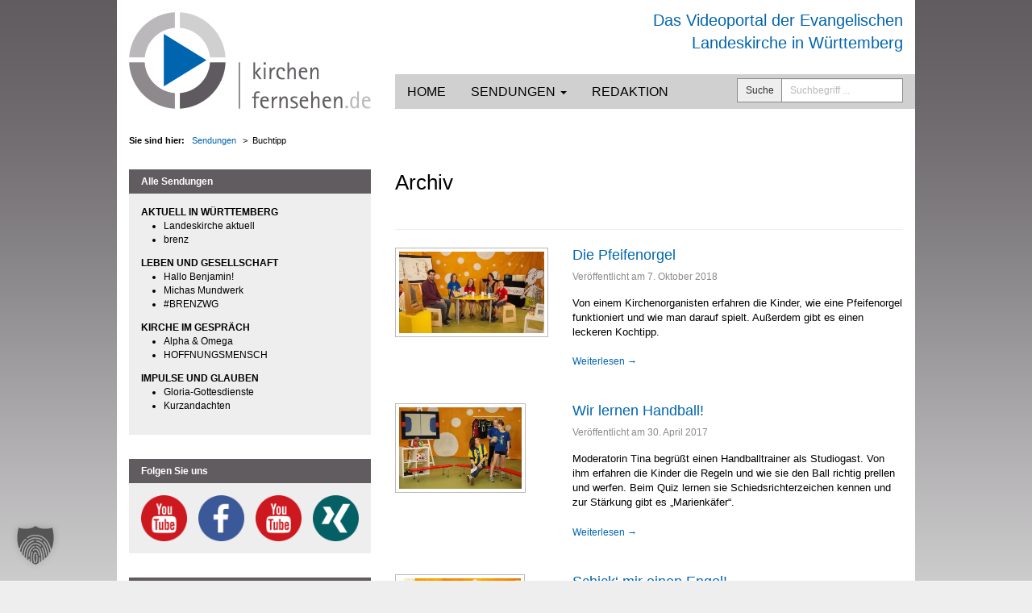

--- FILE ---
content_type: text/html; charset=UTF-8
request_url: https://kirchenfernsehen.de/video/schlagwort/buchtipp/
body_size: 19367
content:
<!DOCTYPE html>
<html lang="de">
<head><meta charset="UTF-8"><script>if(navigator.userAgent.match(/MSIE|Internet Explorer/i)||navigator.userAgent.match(/Trident\/7\..*?rv:11/i)){var href=document.location.href;if(!href.match(/[?&]nowprocket/)){if(href.indexOf("?")==-1){if(href.indexOf("#")==-1){document.location.href=href+"?nowprocket=1"}else{document.location.href=href.replace("#","?nowprocket=1#")}}else{if(href.indexOf("#")==-1){document.location.href=href+"&nowprocket=1"}else{document.location.href=href.replace("#","&nowprocket=1#")}}}}</script><script>(()=>{class RocketLazyLoadScripts{constructor(){this.v="2.0.4",this.userEvents=["keydown","keyup","mousedown","mouseup","mousemove","mouseover","mouseout","touchmove","touchstart","touchend","touchcancel","wheel","click","dblclick","input"],this.attributeEvents=["onblur","onclick","oncontextmenu","ondblclick","onfocus","onmousedown","onmouseenter","onmouseleave","onmousemove","onmouseout","onmouseover","onmouseup","onmousewheel","onscroll","onsubmit"]}async t(){this.i(),this.o(),/iP(ad|hone)/.test(navigator.userAgent)&&this.h(),this.u(),this.l(this),this.m(),this.k(this),this.p(this),this._(),await Promise.all([this.R(),this.L()]),this.lastBreath=Date.now(),this.S(this),this.P(),this.D(),this.O(),this.M(),await this.C(this.delayedScripts.normal),await this.C(this.delayedScripts.defer),await this.C(this.delayedScripts.async),await this.T(),await this.F(),await this.j(),await this.A(),window.dispatchEvent(new Event("rocket-allScriptsLoaded")),this.everythingLoaded=!0,this.lastTouchEnd&&await new Promise(t=>setTimeout(t,500-Date.now()+this.lastTouchEnd)),this.I(),this.H(),this.U(),this.W()}i(){this.CSPIssue=sessionStorage.getItem("rocketCSPIssue"),document.addEventListener("securitypolicyviolation",t=>{this.CSPIssue||"script-src-elem"!==t.violatedDirective||"data"!==t.blockedURI||(this.CSPIssue=!0,sessionStorage.setItem("rocketCSPIssue",!0))},{isRocket:!0})}o(){window.addEventListener("pageshow",t=>{this.persisted=t.persisted,this.realWindowLoadedFired=!0},{isRocket:!0}),window.addEventListener("pagehide",()=>{this.onFirstUserAction=null},{isRocket:!0})}h(){let t;function e(e){t=e}window.addEventListener("touchstart",e,{isRocket:!0}),window.addEventListener("touchend",function i(o){o.changedTouches[0]&&t.changedTouches[0]&&Math.abs(o.changedTouches[0].pageX-t.changedTouches[0].pageX)<10&&Math.abs(o.changedTouches[0].pageY-t.changedTouches[0].pageY)<10&&o.timeStamp-t.timeStamp<200&&(window.removeEventListener("touchstart",e,{isRocket:!0}),window.removeEventListener("touchend",i,{isRocket:!0}),"INPUT"===o.target.tagName&&"text"===o.target.type||(o.target.dispatchEvent(new TouchEvent("touchend",{target:o.target,bubbles:!0})),o.target.dispatchEvent(new MouseEvent("mouseover",{target:o.target,bubbles:!0})),o.target.dispatchEvent(new PointerEvent("click",{target:o.target,bubbles:!0,cancelable:!0,detail:1,clientX:o.changedTouches[0].clientX,clientY:o.changedTouches[0].clientY})),event.preventDefault()))},{isRocket:!0})}q(t){this.userActionTriggered||("mousemove"!==t.type||this.firstMousemoveIgnored?"keyup"===t.type||"mouseover"===t.type||"mouseout"===t.type||(this.userActionTriggered=!0,this.onFirstUserAction&&this.onFirstUserAction()):this.firstMousemoveIgnored=!0),"click"===t.type&&t.preventDefault(),t.stopPropagation(),t.stopImmediatePropagation(),"touchstart"===this.lastEvent&&"touchend"===t.type&&(this.lastTouchEnd=Date.now()),"click"===t.type&&(this.lastTouchEnd=0),this.lastEvent=t.type,t.composedPath&&t.composedPath()[0].getRootNode()instanceof ShadowRoot&&(t.rocketTarget=t.composedPath()[0]),this.savedUserEvents.push(t)}u(){this.savedUserEvents=[],this.userEventHandler=this.q.bind(this),this.userEvents.forEach(t=>window.addEventListener(t,this.userEventHandler,{passive:!1,isRocket:!0})),document.addEventListener("visibilitychange",this.userEventHandler,{isRocket:!0})}U(){this.userEvents.forEach(t=>window.removeEventListener(t,this.userEventHandler,{passive:!1,isRocket:!0})),document.removeEventListener("visibilitychange",this.userEventHandler,{isRocket:!0}),this.savedUserEvents.forEach(t=>{(t.rocketTarget||t.target).dispatchEvent(new window[t.constructor.name](t.type,t))})}m(){const t="return false",e=Array.from(this.attributeEvents,t=>"data-rocket-"+t),i="["+this.attributeEvents.join("],[")+"]",o="[data-rocket-"+this.attributeEvents.join("],[data-rocket-")+"]",s=(e,i,o)=>{o&&o!==t&&(e.setAttribute("data-rocket-"+i,o),e["rocket"+i]=new Function("event",o),e.setAttribute(i,t))};new MutationObserver(t=>{for(const n of t)"attributes"===n.type&&(n.attributeName.startsWith("data-rocket-")||this.everythingLoaded?n.attributeName.startsWith("data-rocket-")&&this.everythingLoaded&&this.N(n.target,n.attributeName.substring(12)):s(n.target,n.attributeName,n.target.getAttribute(n.attributeName))),"childList"===n.type&&n.addedNodes.forEach(t=>{if(t.nodeType===Node.ELEMENT_NODE)if(this.everythingLoaded)for(const i of[t,...t.querySelectorAll(o)])for(const t of i.getAttributeNames())e.includes(t)&&this.N(i,t.substring(12));else for(const e of[t,...t.querySelectorAll(i)])for(const t of e.getAttributeNames())this.attributeEvents.includes(t)&&s(e,t,e.getAttribute(t))})}).observe(document,{subtree:!0,childList:!0,attributeFilter:[...this.attributeEvents,...e]})}I(){this.attributeEvents.forEach(t=>{document.querySelectorAll("[data-rocket-"+t+"]").forEach(e=>{this.N(e,t)})})}N(t,e){const i=t.getAttribute("data-rocket-"+e);i&&(t.setAttribute(e,i),t.removeAttribute("data-rocket-"+e))}k(t){Object.defineProperty(HTMLElement.prototype,"onclick",{get(){return this.rocketonclick||null},set(e){this.rocketonclick=e,this.setAttribute(t.everythingLoaded?"onclick":"data-rocket-onclick","this.rocketonclick(event)")}})}S(t){function e(e,i){let o=e[i];e[i]=null,Object.defineProperty(e,i,{get:()=>o,set(s){t.everythingLoaded?o=s:e["rocket"+i]=o=s}})}e(document,"onreadystatechange"),e(window,"onload"),e(window,"onpageshow");try{Object.defineProperty(document,"readyState",{get:()=>t.rocketReadyState,set(e){t.rocketReadyState=e},configurable:!0}),document.readyState="loading"}catch(t){console.log("WPRocket DJE readyState conflict, bypassing")}}l(t){this.originalAddEventListener=EventTarget.prototype.addEventListener,this.originalRemoveEventListener=EventTarget.prototype.removeEventListener,this.savedEventListeners=[],EventTarget.prototype.addEventListener=function(e,i,o){o&&o.isRocket||!t.B(e,this)&&!t.userEvents.includes(e)||t.B(e,this)&&!t.userActionTriggered||e.startsWith("rocket-")||t.everythingLoaded?t.originalAddEventListener.call(this,e,i,o):(t.savedEventListeners.push({target:this,remove:!1,type:e,func:i,options:o}),"mouseenter"!==e&&"mouseleave"!==e||t.originalAddEventListener.call(this,e,t.savedUserEvents.push,o))},EventTarget.prototype.removeEventListener=function(e,i,o){o&&o.isRocket||!t.B(e,this)&&!t.userEvents.includes(e)||t.B(e,this)&&!t.userActionTriggered||e.startsWith("rocket-")||t.everythingLoaded?t.originalRemoveEventListener.call(this,e,i,o):t.savedEventListeners.push({target:this,remove:!0,type:e,func:i,options:o})}}J(t,e){this.savedEventListeners=this.savedEventListeners.filter(i=>{let o=i.type,s=i.target||window;return e!==o||t!==s||(this.B(o,s)&&(i.type="rocket-"+o),this.$(i),!1)})}H(){EventTarget.prototype.addEventListener=this.originalAddEventListener,EventTarget.prototype.removeEventListener=this.originalRemoveEventListener,this.savedEventListeners.forEach(t=>this.$(t))}$(t){t.remove?this.originalRemoveEventListener.call(t.target,t.type,t.func,t.options):this.originalAddEventListener.call(t.target,t.type,t.func,t.options)}p(t){let e;function i(e){return t.everythingLoaded?e:e.split(" ").map(t=>"load"===t||t.startsWith("load.")?"rocket-jquery-load":t).join(" ")}function o(o){function s(e){const s=o.fn[e];o.fn[e]=o.fn.init.prototype[e]=function(){return this[0]===window&&t.userActionTriggered&&("string"==typeof arguments[0]||arguments[0]instanceof String?arguments[0]=i(arguments[0]):"object"==typeof arguments[0]&&Object.keys(arguments[0]).forEach(t=>{const e=arguments[0][t];delete arguments[0][t],arguments[0][i(t)]=e})),s.apply(this,arguments),this}}if(o&&o.fn&&!t.allJQueries.includes(o)){const e={DOMContentLoaded:[],"rocket-DOMContentLoaded":[]};for(const t in e)document.addEventListener(t,()=>{e[t].forEach(t=>t())},{isRocket:!0});o.fn.ready=o.fn.init.prototype.ready=function(i){function s(){parseInt(o.fn.jquery)>2?setTimeout(()=>i.bind(document)(o)):i.bind(document)(o)}return"function"==typeof i&&(t.realDomReadyFired?!t.userActionTriggered||t.fauxDomReadyFired?s():e["rocket-DOMContentLoaded"].push(s):e.DOMContentLoaded.push(s)),o([])},s("on"),s("one"),s("off"),t.allJQueries.push(o)}e=o}t.allJQueries=[],o(window.jQuery),Object.defineProperty(window,"jQuery",{get:()=>e,set(t){o(t)}})}P(){const t=new Map;document.write=document.writeln=function(e){const i=document.currentScript,o=document.createRange(),s=i.parentElement;let n=t.get(i);void 0===n&&(n=i.nextSibling,t.set(i,n));const c=document.createDocumentFragment();o.setStart(c,0),c.appendChild(o.createContextualFragment(e)),s.insertBefore(c,n)}}async R(){return new Promise(t=>{this.userActionTriggered?t():this.onFirstUserAction=t})}async L(){return new Promise(t=>{document.addEventListener("DOMContentLoaded",()=>{this.realDomReadyFired=!0,t()},{isRocket:!0})})}async j(){return this.realWindowLoadedFired?Promise.resolve():new Promise(t=>{window.addEventListener("load",t,{isRocket:!0})})}M(){this.pendingScripts=[];this.scriptsMutationObserver=new MutationObserver(t=>{for(const e of t)e.addedNodes.forEach(t=>{"SCRIPT"!==t.tagName||t.noModule||t.isWPRocket||this.pendingScripts.push({script:t,promise:new Promise(e=>{const i=()=>{const i=this.pendingScripts.findIndex(e=>e.script===t);i>=0&&this.pendingScripts.splice(i,1),e()};t.addEventListener("load",i,{isRocket:!0}),t.addEventListener("error",i,{isRocket:!0}),setTimeout(i,1e3)})})})}),this.scriptsMutationObserver.observe(document,{childList:!0,subtree:!0})}async F(){await this.X(),this.pendingScripts.length?(await this.pendingScripts[0].promise,await this.F()):this.scriptsMutationObserver.disconnect()}D(){this.delayedScripts={normal:[],async:[],defer:[]},document.querySelectorAll("script[type$=rocketlazyloadscript]").forEach(t=>{t.hasAttribute("data-rocket-src")?t.hasAttribute("async")&&!1!==t.async?this.delayedScripts.async.push(t):t.hasAttribute("defer")&&!1!==t.defer||"module"===t.getAttribute("data-rocket-type")?this.delayedScripts.defer.push(t):this.delayedScripts.normal.push(t):this.delayedScripts.normal.push(t)})}async _(){await this.L();let t=[];document.querySelectorAll("script[type$=rocketlazyloadscript][data-rocket-src]").forEach(e=>{let i=e.getAttribute("data-rocket-src");if(i&&!i.startsWith("data:")){i.startsWith("//")&&(i=location.protocol+i);try{const o=new URL(i).origin;o!==location.origin&&t.push({src:o,crossOrigin:e.crossOrigin||"module"===e.getAttribute("data-rocket-type")})}catch(t){}}}),t=[...new Map(t.map(t=>[JSON.stringify(t),t])).values()],this.Y(t,"preconnect")}async G(t){if(await this.K(),!0!==t.noModule||!("noModule"in HTMLScriptElement.prototype))return new Promise(e=>{let i;function o(){(i||t).setAttribute("data-rocket-status","executed"),e()}try{if(navigator.userAgent.includes("Firefox/")||""===navigator.vendor||this.CSPIssue)i=document.createElement("script"),[...t.attributes].forEach(t=>{let e=t.nodeName;"type"!==e&&("data-rocket-type"===e&&(e="type"),"data-rocket-src"===e&&(e="src"),i.setAttribute(e,t.nodeValue))}),t.text&&(i.text=t.text),t.nonce&&(i.nonce=t.nonce),i.hasAttribute("src")?(i.addEventListener("load",o,{isRocket:!0}),i.addEventListener("error",()=>{i.setAttribute("data-rocket-status","failed-network"),e()},{isRocket:!0}),setTimeout(()=>{i.isConnected||e()},1)):(i.text=t.text,o()),i.isWPRocket=!0,t.parentNode.replaceChild(i,t);else{const i=t.getAttribute("data-rocket-type"),s=t.getAttribute("data-rocket-src");i?(t.type=i,t.removeAttribute("data-rocket-type")):t.removeAttribute("type"),t.addEventListener("load",o,{isRocket:!0}),t.addEventListener("error",i=>{this.CSPIssue&&i.target.src.startsWith("data:")?(console.log("WPRocket: CSP fallback activated"),t.removeAttribute("src"),this.G(t).then(e)):(t.setAttribute("data-rocket-status","failed-network"),e())},{isRocket:!0}),s?(t.fetchPriority="high",t.removeAttribute("data-rocket-src"),t.src=s):t.src="data:text/javascript;base64,"+window.btoa(unescape(encodeURIComponent(t.text)))}}catch(i){t.setAttribute("data-rocket-status","failed-transform"),e()}});t.setAttribute("data-rocket-status","skipped")}async C(t){const e=t.shift();return e?(e.isConnected&&await this.G(e),this.C(t)):Promise.resolve()}O(){this.Y([...this.delayedScripts.normal,...this.delayedScripts.defer,...this.delayedScripts.async],"preload")}Y(t,e){this.trash=this.trash||[];let i=!0;var o=document.createDocumentFragment();t.forEach(t=>{const s=t.getAttribute&&t.getAttribute("data-rocket-src")||t.src;if(s&&!s.startsWith("data:")){const n=document.createElement("link");n.href=s,n.rel=e,"preconnect"!==e&&(n.as="script",n.fetchPriority=i?"high":"low"),t.getAttribute&&"module"===t.getAttribute("data-rocket-type")&&(n.crossOrigin=!0),t.crossOrigin&&(n.crossOrigin=t.crossOrigin),t.integrity&&(n.integrity=t.integrity),t.nonce&&(n.nonce=t.nonce),o.appendChild(n),this.trash.push(n),i=!1}}),document.head.appendChild(o)}W(){this.trash.forEach(t=>t.remove())}async T(){try{document.readyState="interactive"}catch(t){}this.fauxDomReadyFired=!0;try{await this.K(),this.J(document,"readystatechange"),document.dispatchEvent(new Event("rocket-readystatechange")),await this.K(),document.rocketonreadystatechange&&document.rocketonreadystatechange(),await this.K(),this.J(document,"DOMContentLoaded"),document.dispatchEvent(new Event("rocket-DOMContentLoaded")),await this.K(),this.J(window,"DOMContentLoaded"),window.dispatchEvent(new Event("rocket-DOMContentLoaded"))}catch(t){console.error(t)}}async A(){try{document.readyState="complete"}catch(t){}try{await this.K(),this.J(document,"readystatechange"),document.dispatchEvent(new Event("rocket-readystatechange")),await this.K(),document.rocketonreadystatechange&&document.rocketonreadystatechange(),await this.K(),this.J(window,"load"),window.dispatchEvent(new Event("rocket-load")),await this.K(),window.rocketonload&&window.rocketonload(),await this.K(),this.allJQueries.forEach(t=>t(window).trigger("rocket-jquery-load")),await this.K(),this.J(window,"pageshow");const t=new Event("rocket-pageshow");t.persisted=this.persisted,window.dispatchEvent(t),await this.K(),window.rocketonpageshow&&window.rocketonpageshow({persisted:this.persisted})}catch(t){console.error(t)}}async K(){Date.now()-this.lastBreath>45&&(await this.X(),this.lastBreath=Date.now())}async X(){return document.hidden?new Promise(t=>setTimeout(t)):new Promise(t=>requestAnimationFrame(t))}B(t,e){return e===document&&"readystatechange"===t||(e===document&&"DOMContentLoaded"===t||(e===window&&"DOMContentLoaded"===t||(e===window&&"load"===t||e===window&&"pageshow"===t)))}static run(){(new RocketLazyLoadScripts).t()}}RocketLazyLoadScripts.run()})();</script>

<meta name="viewport" content="width=device-width, initial-scale=1, minimum-scale=1">
<link rel="profile" href="http://gmpg.org/xfn/11">
<link rel="pingback" href="https://kirchenfernsehen.de/xmlrpc.php">

<meta name='robots' content='index, follow, max-image-preview:large, max-snippet:-1, max-video-preview:-1' />

	<!-- This site is optimized with the Yoast SEO plugin v26.7 - https://yoast.com/wordpress/plugins/seo/ -->
	<title>Buchtipp</title>
	<link rel="canonical" href="https://kirchenfernsehen.de/video/schlagwort/buchtipp/" />
	<meta property="og:locale" content="de_DE" />
	<meta property="og:type" content="article" />
	<meta property="og:title" content="Buchtipp" />
	<meta property="og:url" content="https://kirchenfernsehen.de/video/schlagwort/buchtipp/" />
	<meta property="og:site_name" content="kirchenfernsehen.de" />
	<script type="application/ld+json" class="yoast-schema-graph">{"@context":"https://schema.org","@graph":[{"@type":"CollectionPage","@id":"https://kirchenfernsehen.de/video/schlagwort/buchtipp/","url":"https://kirchenfernsehen.de/video/schlagwort/buchtipp/","name":"Buchtipp","isPartOf":{"@id":"https://kirchenfernsehen.de/#website"},"primaryImageOfPage":{"@id":"https://kirchenfernsehen.de/video/schlagwort/buchtipp/#primaryimage"},"image":{"@id":"https://kirchenfernsehen.de/video/schlagwort/buchtipp/#primaryimage"},"thumbnailUrl":"https://kirchenfernsehen.de/wp-content/uploads/2018/10/HB_Orgel.jpg","breadcrumb":{"@id":"https://kirchenfernsehen.de/video/schlagwort/buchtipp/#breadcrumb"},"inLanguage":"de"},{"@type":"ImageObject","inLanguage":"de","@id":"https://kirchenfernsehen.de/video/schlagwort/buchtipp/#primaryimage","url":"https://kirchenfernsehen.de/wp-content/uploads/2018/10/HB_Orgel.jpg","contentUrl":"https://kirchenfernsehen.de/wp-content/uploads/2018/10/HB_Orgel.jpg","width":1077,"height":606},{"@type":"BreadcrumbList","@id":"https://kirchenfernsehen.de/video/schlagwort/buchtipp/#breadcrumb","itemListElement":[{"@type":"ListItem","position":1,"name":"Home","item":"https://kirchenfernsehen.de/"},{"@type":"ListItem","position":2,"name":"Buchtipp"}]},{"@type":"WebSite","@id":"https://kirchenfernsehen.de/#website","url":"https://kirchenfernsehen.de/","name":"kirchenfernsehen.de","description":"Das Videoportal der Evangelischen Landeskirche in Württemberg","potentialAction":[{"@type":"SearchAction","target":{"@type":"EntryPoint","urlTemplate":"https://kirchenfernsehen.de/?s={search_term_string}"},"query-input":{"@type":"PropertyValueSpecification","valueRequired":true,"valueName":"search_term_string"}}],"inLanguage":"de"}]}</script>
	<!-- / Yoast SEO plugin. -->



<link rel="alternate" type="application/rss+xml" title="kirchenfernsehen.de &raquo; Feed" href="https://kirchenfernsehen.de/feed/" />
<link rel="alternate" type="application/rss+xml" title="kirchenfernsehen.de &raquo; Kommentar-Feed" href="https://kirchenfernsehen.de/comments/feed/" />
<link rel="alternate" type="application/rss+xml" title="kirchenfernsehen.de &raquo; Buchtipp Schlagwort Feed" href="https://kirchenfernsehen.de/video/schlagwort/buchtipp/feed/" />
<style id='wp-img-auto-sizes-contain-inline-css' type='text/css'>
img:is([sizes=auto i],[sizes^="auto," i]){contain-intrinsic-size:3000px 1500px}
/*# sourceURL=wp-img-auto-sizes-contain-inline-css */
</style>
<style id='wp-emoji-styles-inline-css' type='text/css'>

	img.wp-smiley, img.emoji {
		display: inline !important;
		border: none !important;
		box-shadow: none !important;
		height: 1em !important;
		width: 1em !important;
		margin: 0 0.07em !important;
		vertical-align: -0.1em !important;
		background: none !important;
		padding: 0 !important;
	}
/*# sourceURL=wp-emoji-styles-inline-css */
</style>
<link rel='stylesheet' id='wp-block-library-css' href='https://kirchenfernsehen.de/wp-includes/css/dist/block-library/style.min.css?ver=6.9' type='text/css' media='all' />
<style id='global-styles-inline-css' type='text/css'>
:root{--wp--preset--aspect-ratio--square: 1;--wp--preset--aspect-ratio--4-3: 4/3;--wp--preset--aspect-ratio--3-4: 3/4;--wp--preset--aspect-ratio--3-2: 3/2;--wp--preset--aspect-ratio--2-3: 2/3;--wp--preset--aspect-ratio--16-9: 16/9;--wp--preset--aspect-ratio--9-16: 9/16;--wp--preset--color--black: #000000;--wp--preset--color--cyan-bluish-gray: #abb8c3;--wp--preset--color--white: #ffffff;--wp--preset--color--pale-pink: #f78da7;--wp--preset--color--vivid-red: #cf2e2e;--wp--preset--color--luminous-vivid-orange: #ff6900;--wp--preset--color--luminous-vivid-amber: #fcb900;--wp--preset--color--light-green-cyan: #7bdcb5;--wp--preset--color--vivid-green-cyan: #00d084;--wp--preset--color--pale-cyan-blue: #8ed1fc;--wp--preset--color--vivid-cyan-blue: #0693e3;--wp--preset--color--vivid-purple: #9b51e0;--wp--preset--gradient--vivid-cyan-blue-to-vivid-purple: linear-gradient(135deg,rgb(6,147,227) 0%,rgb(155,81,224) 100%);--wp--preset--gradient--light-green-cyan-to-vivid-green-cyan: linear-gradient(135deg,rgb(122,220,180) 0%,rgb(0,208,130) 100%);--wp--preset--gradient--luminous-vivid-amber-to-luminous-vivid-orange: linear-gradient(135deg,rgb(252,185,0) 0%,rgb(255,105,0) 100%);--wp--preset--gradient--luminous-vivid-orange-to-vivid-red: linear-gradient(135deg,rgb(255,105,0) 0%,rgb(207,46,46) 100%);--wp--preset--gradient--very-light-gray-to-cyan-bluish-gray: linear-gradient(135deg,rgb(238,238,238) 0%,rgb(169,184,195) 100%);--wp--preset--gradient--cool-to-warm-spectrum: linear-gradient(135deg,rgb(74,234,220) 0%,rgb(151,120,209) 20%,rgb(207,42,186) 40%,rgb(238,44,130) 60%,rgb(251,105,98) 80%,rgb(254,248,76) 100%);--wp--preset--gradient--blush-light-purple: linear-gradient(135deg,rgb(255,206,236) 0%,rgb(152,150,240) 100%);--wp--preset--gradient--blush-bordeaux: linear-gradient(135deg,rgb(254,205,165) 0%,rgb(254,45,45) 50%,rgb(107,0,62) 100%);--wp--preset--gradient--luminous-dusk: linear-gradient(135deg,rgb(255,203,112) 0%,rgb(199,81,192) 50%,rgb(65,88,208) 100%);--wp--preset--gradient--pale-ocean: linear-gradient(135deg,rgb(255,245,203) 0%,rgb(182,227,212) 50%,rgb(51,167,181) 100%);--wp--preset--gradient--electric-grass: linear-gradient(135deg,rgb(202,248,128) 0%,rgb(113,206,126) 100%);--wp--preset--gradient--midnight: linear-gradient(135deg,rgb(2,3,129) 0%,rgb(40,116,252) 100%);--wp--preset--font-size--small: 13px;--wp--preset--font-size--medium: 20px;--wp--preset--font-size--large: 36px;--wp--preset--font-size--x-large: 42px;--wp--preset--spacing--20: 0.44rem;--wp--preset--spacing--30: 0.67rem;--wp--preset--spacing--40: 1rem;--wp--preset--spacing--50: 1.5rem;--wp--preset--spacing--60: 2.25rem;--wp--preset--spacing--70: 3.38rem;--wp--preset--spacing--80: 5.06rem;--wp--preset--shadow--natural: 6px 6px 9px rgba(0, 0, 0, 0.2);--wp--preset--shadow--deep: 12px 12px 50px rgba(0, 0, 0, 0.4);--wp--preset--shadow--sharp: 6px 6px 0px rgba(0, 0, 0, 0.2);--wp--preset--shadow--outlined: 6px 6px 0px -3px rgb(255, 255, 255), 6px 6px rgb(0, 0, 0);--wp--preset--shadow--crisp: 6px 6px 0px rgb(0, 0, 0);}:where(.is-layout-flex){gap: 0.5em;}:where(.is-layout-grid){gap: 0.5em;}body .is-layout-flex{display: flex;}.is-layout-flex{flex-wrap: wrap;align-items: center;}.is-layout-flex > :is(*, div){margin: 0;}body .is-layout-grid{display: grid;}.is-layout-grid > :is(*, div){margin: 0;}:where(.wp-block-columns.is-layout-flex){gap: 2em;}:where(.wp-block-columns.is-layout-grid){gap: 2em;}:where(.wp-block-post-template.is-layout-flex){gap: 1.25em;}:where(.wp-block-post-template.is-layout-grid){gap: 1.25em;}.has-black-color{color: var(--wp--preset--color--black) !important;}.has-cyan-bluish-gray-color{color: var(--wp--preset--color--cyan-bluish-gray) !important;}.has-white-color{color: var(--wp--preset--color--white) !important;}.has-pale-pink-color{color: var(--wp--preset--color--pale-pink) !important;}.has-vivid-red-color{color: var(--wp--preset--color--vivid-red) !important;}.has-luminous-vivid-orange-color{color: var(--wp--preset--color--luminous-vivid-orange) !important;}.has-luminous-vivid-amber-color{color: var(--wp--preset--color--luminous-vivid-amber) !important;}.has-light-green-cyan-color{color: var(--wp--preset--color--light-green-cyan) !important;}.has-vivid-green-cyan-color{color: var(--wp--preset--color--vivid-green-cyan) !important;}.has-pale-cyan-blue-color{color: var(--wp--preset--color--pale-cyan-blue) !important;}.has-vivid-cyan-blue-color{color: var(--wp--preset--color--vivid-cyan-blue) !important;}.has-vivid-purple-color{color: var(--wp--preset--color--vivid-purple) !important;}.has-black-background-color{background-color: var(--wp--preset--color--black) !important;}.has-cyan-bluish-gray-background-color{background-color: var(--wp--preset--color--cyan-bluish-gray) !important;}.has-white-background-color{background-color: var(--wp--preset--color--white) !important;}.has-pale-pink-background-color{background-color: var(--wp--preset--color--pale-pink) !important;}.has-vivid-red-background-color{background-color: var(--wp--preset--color--vivid-red) !important;}.has-luminous-vivid-orange-background-color{background-color: var(--wp--preset--color--luminous-vivid-orange) !important;}.has-luminous-vivid-amber-background-color{background-color: var(--wp--preset--color--luminous-vivid-amber) !important;}.has-light-green-cyan-background-color{background-color: var(--wp--preset--color--light-green-cyan) !important;}.has-vivid-green-cyan-background-color{background-color: var(--wp--preset--color--vivid-green-cyan) !important;}.has-pale-cyan-blue-background-color{background-color: var(--wp--preset--color--pale-cyan-blue) !important;}.has-vivid-cyan-blue-background-color{background-color: var(--wp--preset--color--vivid-cyan-blue) !important;}.has-vivid-purple-background-color{background-color: var(--wp--preset--color--vivid-purple) !important;}.has-black-border-color{border-color: var(--wp--preset--color--black) !important;}.has-cyan-bluish-gray-border-color{border-color: var(--wp--preset--color--cyan-bluish-gray) !important;}.has-white-border-color{border-color: var(--wp--preset--color--white) !important;}.has-pale-pink-border-color{border-color: var(--wp--preset--color--pale-pink) !important;}.has-vivid-red-border-color{border-color: var(--wp--preset--color--vivid-red) !important;}.has-luminous-vivid-orange-border-color{border-color: var(--wp--preset--color--luminous-vivid-orange) !important;}.has-luminous-vivid-amber-border-color{border-color: var(--wp--preset--color--luminous-vivid-amber) !important;}.has-light-green-cyan-border-color{border-color: var(--wp--preset--color--light-green-cyan) !important;}.has-vivid-green-cyan-border-color{border-color: var(--wp--preset--color--vivid-green-cyan) !important;}.has-pale-cyan-blue-border-color{border-color: var(--wp--preset--color--pale-cyan-blue) !important;}.has-vivid-cyan-blue-border-color{border-color: var(--wp--preset--color--vivid-cyan-blue) !important;}.has-vivid-purple-border-color{border-color: var(--wp--preset--color--vivid-purple) !important;}.has-vivid-cyan-blue-to-vivid-purple-gradient-background{background: var(--wp--preset--gradient--vivid-cyan-blue-to-vivid-purple) !important;}.has-light-green-cyan-to-vivid-green-cyan-gradient-background{background: var(--wp--preset--gradient--light-green-cyan-to-vivid-green-cyan) !important;}.has-luminous-vivid-amber-to-luminous-vivid-orange-gradient-background{background: var(--wp--preset--gradient--luminous-vivid-amber-to-luminous-vivid-orange) !important;}.has-luminous-vivid-orange-to-vivid-red-gradient-background{background: var(--wp--preset--gradient--luminous-vivid-orange-to-vivid-red) !important;}.has-very-light-gray-to-cyan-bluish-gray-gradient-background{background: var(--wp--preset--gradient--very-light-gray-to-cyan-bluish-gray) !important;}.has-cool-to-warm-spectrum-gradient-background{background: var(--wp--preset--gradient--cool-to-warm-spectrum) !important;}.has-blush-light-purple-gradient-background{background: var(--wp--preset--gradient--blush-light-purple) !important;}.has-blush-bordeaux-gradient-background{background: var(--wp--preset--gradient--blush-bordeaux) !important;}.has-luminous-dusk-gradient-background{background: var(--wp--preset--gradient--luminous-dusk) !important;}.has-pale-ocean-gradient-background{background: var(--wp--preset--gradient--pale-ocean) !important;}.has-electric-grass-gradient-background{background: var(--wp--preset--gradient--electric-grass) !important;}.has-midnight-gradient-background{background: var(--wp--preset--gradient--midnight) !important;}.has-small-font-size{font-size: var(--wp--preset--font-size--small) !important;}.has-medium-font-size{font-size: var(--wp--preset--font-size--medium) !important;}.has-large-font-size{font-size: var(--wp--preset--font-size--large) !important;}.has-x-large-font-size{font-size: var(--wp--preset--font-size--x-large) !important;}
/*# sourceURL=global-styles-inline-css */
</style>

<style id='classic-theme-styles-inline-css' type='text/css'>
/*! This file is auto-generated */
.wp-block-button__link{color:#fff;background-color:#32373c;border-radius:9999px;box-shadow:none;text-decoration:none;padding:calc(.667em + 2px) calc(1.333em + 2px);font-size:1.125em}.wp-block-file__button{background:#32373c;color:#fff;text-decoration:none}
/*# sourceURL=/wp-includes/css/classic-themes.min.css */
</style>
<link data-minify="1" rel='stylesheet' id='block-widget-css' href='https://kirchenfernsehen.de/wp-content/cache/min/1/wp-content/plugins/widget-logic/block_widget/css/widget.css?ver=1768429659' type='text/css' media='all' />
<link data-minify="1" rel='stylesheet' id='kirchenfernsehen-bootstrap-style-css' href='https://kirchenfernsehen.de/wp-content/cache/min/1/wp-content/themes/kirchenfernsehen/bootstrap/css/bootstrap.min.css?ver=1768429659' type='text/css' media='all' />
<link data-minify="1" rel='stylesheet' id='kirchenfernsehen-style-css' href='https://kirchenfernsehen.de/wp-content/cache/min/1/wp-content/themes/kirchenfernsehen/style.css?ver=1768429659' type='text/css' media='all' />
<link data-minify="1" rel='stylesheet' id='kirchenfernsehen-socicon-style-css' href='https://kirchenfernsehen.de/wp-content/cache/min/1/wp-content/themes/kirchenfernsehen/socicon/styles.css?ver=1768429659' type='text/css' media='all' />
<link rel='stylesheet' id='upw_theme_standard-css' href='https://kirchenfernsehen.de/wp-content/plugins/ultimate-posts-widget/css/upw-theme-standard.min.css?ver=6.9' type='text/css' media='all' />
<link data-minify="1" rel='stylesheet' id='borlabs-cookie-custom-css' href='https://kirchenfernsehen.de/wp-content/cache/min/1/wp-content/cache/borlabs-cookie/1/borlabs-cookie-1-de.css?ver=1768429659' type='text/css' media='all' />
<script type="text/javascript" src="https://kirchenfernsehen.de/wp-includes/js/jquery/jquery.min.js?ver=3.7.1" id="jquery-core-js"></script>
<script type="text/javascript" src="https://kirchenfernsehen.de/wp-includes/js/jquery/jquery-migrate.min.js?ver=3.4.1" id="jquery-migrate-js"></script>
<script data-no-optimize="1" data-no-minify="1" data-cfasync="false" nowprocket type="text/javascript" src="https://kirchenfernsehen.de/wp-content/cache/borlabs-cookie/1/borlabs-cookie-config-de.json.js?ver=3.3.23-69" id="borlabs-cookie-config-js"></script>
<script data-no-optimize="1" data-no-minify="1" data-cfasync="false" nowprocket type="text/javascript" src="https://kirchenfernsehen.de/wp-content/plugins/borlabs-cookie/assets/javascript/borlabs-cookie-prioritize.min.js?ver=3.3.23" id="borlabs-cookie-prioritize-js"></script>
<link rel="https://api.w.org/" href="https://kirchenfernsehen.de/wp-json/" /><link rel="alternate" title="JSON" type="application/json" href="https://kirchenfernsehen.de/wp-json/wp/v2/schlagwort/1034" /><link rel="EditURI" type="application/rsd+xml" title="RSD" href="https://kirchenfernsehen.de/xmlrpc.php?rsd" />
<meta name="generator" content="WordPress 6.9" />
<link rel="icon" href="https://kirchenfernsehen.de/wp-content/uploads/2016/09/cropped-kirchenfernsehen-site-icon-32x32.png" sizes="32x32" />
<link rel="icon" href="https://kirchenfernsehen.de/wp-content/uploads/2016/09/cropped-kirchenfernsehen-site-icon-192x192.png" sizes="192x192" />
<link rel="apple-touch-icon" href="https://kirchenfernsehen.de/wp-content/uploads/2016/09/cropped-kirchenfernsehen-site-icon-180x180.png" />
<meta name="msapplication-TileImage" content="https://kirchenfernsehen.de/wp-content/uploads/2016/09/cropped-kirchenfernsehen-site-icon-270x270.png" />
	<!--[if lt IE 9]>		
		<script src="https://kirchenfernsehen.de/wp-content/themes/kirchenfernsehen/js/html5shiv.min.js"></script>
		<script src="https://kirchenfernsehen.de/wp-content/themes/kirchenfernsehen/js/respond.min.js"></script>
	<![endif]-->
<link data-minify="1" rel='stylesheet' id='mailpoet_public-css' href='https://kirchenfernsehen.de/wp-content/cache/min/1/wp-content/plugins/mailpoet/assets/dist/css/mailpoet-public.b1f0906e.css?ver=1768429659' type='text/css' media='all' />
<meta name="generator" content="WP Rocket 3.20.3" data-wpr-features="wpr_delay_js wpr_minify_js wpr_minify_css wpr_desktop" /></head>

<body class="archive tax-schlagwort term-buchtipp term-1034 wp-theme-kirchenfernsehen">
<div data-rocket-location-hash="2a773973b03e1bebd5f14004543fa466" id="page" class="container hfeed site">
	<a class="skip-link screen-reader-text" href="#content">Zum Inhalt springen</a>

	<header data-rocket-location-hash="be2daf7601e0a67b4b2961ab91503174" id="masthead" class="site-header row" role="banner">
		<div data-rocket-location-hash="70534850f11d87db4d4af159cd39f887" class="site-branding col-sm-8 hidden-xs">
			<a class="logo" href="https://kirchenfernsehen.de/" rel="home" title="kirchenfernsehen.de"></a>
		</div>
		<div data-rocket-location-hash="ccf2eb68dcd004127228335447363692" class="site-claim col-sm-16 hidden-xs">
			<h1 class="site-description">Das Videoportal der Evangelischen Landeskirche in Württemberg</h1>
		</div>

		<nav id="site-navigation" class="main-navigation col-sm-16" role="navigation">
			<div class="navbar navbar-default" role="navigation">
				<div class="container-fluid">
					<div class="navbar-header">
						<button type="button" class="navbar-toggle" data-toggle="collapse" data-target="#main-navigation-navbar-collapse-1">
							<span class="sr-only">Toggle navigation</span>
							<span class="icon-bar"></span>
							<span class="icon-bar"></span>
							<span class="icon-bar"></span>
						</button>
						<a class="navbar-brand visible-xs" href="https://kirchenfernsehen.de/" rel="home" title="kirchenfernsehen.de"></a>
					</div>
					<div class="collapse navbar-collapse" id="main-navigation-navbar-collapse-1">
						<ul id="menu-hauptmenue" class="nav navbar-nav hidden-xs"><li id="menu-item-4" class="menu-item menu-item-type-custom menu-item-object-custom menu-item-home menu-item-4 helper-class-first helper-class"><a href="https://kirchenfernsehen.de/">Home</a></li>
<li id="menu-item-5" class="themen menu-item menu-item-type-post_type menu-item-object-page menu-item-has-children menu-item-5 helper-class"><a href="https://kirchenfernsehen.de/sendungen/">Sendungen <span class="caret"></span></a>
<ul class="sub-menu">
	<li id="menu-item-6476" class="topic-title float-left green menu-item menu-item-type-custom menu-item-object-custom menu-item-has-children menu-item-6476 helper-class"><a>Aktuell in Württemberg</a>
	<ul class="sub-menu">
		<li id="menu-item-8423" class="topic-item menu-item menu-item-type-taxonomy menu-item-object-sendung menu-item-8423 helper-class"><a href="https://kirchenfernsehen.de/video/sendung/aktuell-in-wuerttemberg/landeskirche-aktuell/">Landeskirche aktuell</a></li>
		<li id="menu-item-11639" class="topic-item menu-item menu-item-type-taxonomy menu-item-object-sendung menu-item-11639 helper-class"><a href="https://kirchenfernsehen.de/video/sendung/aktuell-in-wuerttemberg/brenz/">brenz</a></li>
	</ul>
</li>
	<li id="menu-item-6477" class="topic-title float-right blue menu-item menu-item-type-custom menu-item-object-custom menu-item-has-children menu-item-6477 helper-class"><a>Leben und Gesellschaft</a>
	<ul class="sub-menu">
		<li id="menu-item-8426" class="topic-item menu-item menu-item-type-taxonomy menu-item-object-sendung menu-item-8426 helper-class"><a href="https://kirchenfernsehen.de/video/sendung/leben-und-gesellschaft/hallo-benjamin/">Hallo Benjamin!</a></li>
		<li id="menu-item-13277" class="topic-item menu-item menu-item-type-taxonomy menu-item-object-sendung menu-item-13277 helper-class"><a href="https://kirchenfernsehen.de/video/sendung/impulse-und-glauben/michas-mundwerk/">Michas Mundwerk</a></li>
		<li id="menu-item-17447" class="topic-item menu-item menu-item-type-taxonomy menu-item-object-sendung menu-item-17447 helper-class"><a href="https://kirchenfernsehen.de/video/sendung/leben-und-gesellschaft/brenzwg/">#BRENZWG</a></li>
	</ul>
</li>
	<li id="menu-item-6478" class="topic-title float-left brown menu-item menu-item-type-custom menu-item-object-custom menu-item-has-children menu-item-6478 helper-class"><a>Kirche im Gespräch</a>
	<ul class="sub-menu">
		<li id="menu-item-8428" class="topic-item menu-item menu-item-type-taxonomy menu-item-object-sendung menu-item-8428 helper-class"><a href="https://kirchenfernsehen.de/video/sendung/kirche-im-gespraech/alpha-omega/">Alpha &amp; Omega</a></li>
		<li id="menu-item-19184" class="topic-item menu-item menu-item-type-taxonomy menu-item-object-sendung menu-item-19184 helper-class"><a href="https://kirchenfernsehen.de/video/sendung/kirche-im-gespraech/hoffnungsmensch/">HOFFNUNGSMENSCH</a></li>
	</ul>
</li>
	<li id="menu-item-6479" class="topic-title float-right pink menu-item menu-item-type-custom menu-item-object-custom menu-item-has-children menu-item-6479 helper-class"><a>Impulse und Glauben</a>
	<ul class="sub-menu">
		<li id="menu-item-8430" class="topic-item menu-item menu-item-type-taxonomy menu-item-object-sendung menu-item-8430 helper-class"><a href="https://kirchenfernsehen.de/video/sendung/impulse-und-glauben/gloria-gottesdienste/">Gloria-Gottesdienste</a></li>
		<li id="menu-item-8431" class="topic-item menu-item menu-item-type-taxonomy menu-item-object-sendung menu-item-8431 helper-class"><a href="https://kirchenfernsehen.de/video/sendung/impulse-und-glauben/kurzandachten/">Kurzandachten</a></li>
	</ul>
</li>
</ul>
</li>
<li id="menu-item-225" class="menu-item menu-item-type-post_type menu-item-object-page menu-item-225 helper-class-last helper-class"><a href="https://kirchenfernsehen.de/?page_id=219">Redaktion</a></li>
</ul>						<ul id="menu-hauptmenue-mobil" class="nav navbar-nav visible-xs"><li id="menu-item-28" class="menu-item menu-item-type-post_type menu-item-object-page menu-item-home menu-item-28 helper-class-first helper-class"><a href="https://kirchenfernsehen.de/">Home</a></li>
<li id="menu-item-8433" class="menu-item menu-item-type-taxonomy menu-item-object-sendung menu-item-8433 helper-class"><a href="https://kirchenfernsehen.de/video/sendung/aktuell-in-wuerttemberg/landeskirche-aktuell/">Landeskirche aktuell</a></li>
<li id="menu-item-11642" class="menu-item menu-item-type-taxonomy menu-item-object-sendung menu-item-11642 helper-class"><a href="https://kirchenfernsehen.de/video/sendung/aktuell-in-wuerttemberg/brenz/">brenz</a></li>
<li id="menu-item-8436" class="menu-item menu-item-type-taxonomy menu-item-object-sendung menu-item-8436 helper-class"><a href="https://kirchenfernsehen.de/video/sendung/leben-und-gesellschaft/hallo-benjamin/">Hallo Benjamin!</a></li>
<li id="menu-item-17450" class="menu-item menu-item-type-taxonomy menu-item-object-sendung menu-item-17450 helper-class"><a href="https://kirchenfernsehen.de/video/sendung/impulse-und-glauben/michas-mundwerk/">Michas Mundwerk</a></li>
<li id="menu-item-17451" class="menu-item menu-item-type-taxonomy menu-item-object-sendung menu-item-17451 helper-class"><a href="https://kirchenfernsehen.de/video/sendung/leben-und-gesellschaft/brenzwg/">#BRENZWG</a></li>
<li id="menu-item-8438" class="menu-item menu-item-type-taxonomy menu-item-object-sendung menu-item-8438 helper-class"><a href="https://kirchenfernsehen.de/video/sendung/kirche-im-gespraech/alpha-omega/">Alpha &amp; Omega</a></li>
<li id="menu-item-19185" class="menu-item menu-item-type-taxonomy menu-item-object-sendung menu-item-19185 helper-class"><a href="https://kirchenfernsehen.de/video/sendung/kirche-im-gespraech/hoffnungsmensch/">HOFFNUNGSMENSCH</a></li>
<li id="menu-item-8440" class="menu-item menu-item-type-taxonomy menu-item-object-sendung menu-item-8440 helper-class"><a href="https://kirchenfernsehen.de/video/sendung/impulse-und-glauben/gloria-gottesdienste/">Gloria-Gottesdienste</a></li>
<li id="menu-item-8441" class="menu-item menu-item-type-taxonomy menu-item-object-sendung menu-item-8441 helper-class"><a href="https://kirchenfernsehen.de/video/sendung/impulse-und-glauben/kurzandachten/">Kurzandachten</a></li>
<li id="menu-item-2411" class="menu-item menu-item-type-post_type menu-item-object-page menu-item-2411 helper-class-last helper-class"><a href="https://kirchenfernsehen.de/?page_id=219">Redaktion</a></li>
</ul>						<div class="global-search hidden-print">
	
		<form role="search" method="get" class="search-form" action="https://kirchenfernsehen.de/">
		    <span class="screen-reader-text">Suche nach:</span>
		    <div class="input-group">
			   <span class="input-group-btn">
					<button class="btn btn-default search-submit" type="submit">Suche</button>
		  		</span>
		      <input type="text" class="form-control" placeholder="Suchbegriff ..." value="" name="s">
		    </div><!-- /.input-group -->
		</form>
  
</div>					</div><!-- /.navbar-collapse -->
				</div><!-- /.container-fluid -->
			</div><!-- /.navbar-default -->
		</nav><!-- #site-navigation -->
	</header><!-- #masthead -->

	<div data-rocket-location-hash="b3fd1980105348760aef953f0414e086" id="content" class="row site-content">
		
				<div data-rocket-location-hash="b5cff22cbd19546a147111d99d39e462" class="breadcrumbs col-xs-24 hidden-xs">
			<span class="breadcrumbs-title">Sie sind hier:</span>
			<!-- Breadcrumb NavXT 7.5.0 -->
<span property="itemListElement" typeof="ListItem"><a property="item" typeof="WebPage" title="Gehe zu Sendungen." href="https://kirchenfernsehen.de/sendungen/" class="video-root post post-video"><span property="name">Sendungen</span></a><meta property="position" content="1"></span> <span class="breadcrumbs-sep">&gt;</span><span typeof="v:Breadcrumb"><span property="v:title">Buchtipp</span></span>		</div>
		
	<section data-rocket-location-hash="ec2baa6071a3ba250b1b3385a686aced" id="primary" class="content-area col-xs-24 col-sm-16">
		<main id="main" class="site-main" role="main">

		
			<header class="page-header">
				<h1 class="page-title">
						Archiv					</h1>
							</header><!-- .page-header -->

						
				
<article id="post-12170" class="row post-12170 video type-video status-publish has-post-thumbnail hentry schlagwort-baguettes schlagwort-benjamin schlagwort-buchtipp schlagwort-familienorgeltreffen schlagwort-hallo schlagwort-kinder schlagwort-kindersendung schlagwort-kirchenorganist schlagwort-orfelpfeifen schlagwort-pfeifenorgel sendung-hallo-benjamin">
	
			<div class="post-thumbnail col-xs-24 col-md-8">
		<a href="https://kirchenfernsehen.de/video/die-pfeifenorgel/" title="Permalink zu Die Pfeifenorgel" rel="bookmark">
		<img width="190" height="107" src="https://kirchenfernsehen.de/wp-content/uploads/2018/10/HB_Orgel-300x169.jpg" class="attachment-190x107 size-190x107 wp-post-image" alt="" decoding="async" srcset="https://kirchenfernsehen.de/wp-content/uploads/2018/10/HB_Orgel-300x169.jpg 300w, https://kirchenfernsehen.de/wp-content/uploads/2018/10/HB_Orgel-380x214.jpg 380w, https://kirchenfernsehen.de/wp-content/uploads/2018/10/HB_Orgel-768x432.jpg 768w, https://kirchenfernsehen.de/wp-content/uploads/2018/10/HB_Orgel-630x354.jpg 630w, https://kirchenfernsehen.de/wp-content/uploads/2018/10/HB_Orgel-600x338.jpg 600w, https://kirchenfernsehen.de/wp-content/uploads/2018/10/HB_Orgel.jpg 1077w" sizes="(max-width: 190px) 100vw, 190px" /></a>
		</div><!-- .post-thumbnail -->
			
	<div class="entry-details col-xs-24 col-md-16">
		<header class="entry-header">
			<h1 class="entry-title"><a href="https://kirchenfernsehen.de/video/die-pfeifenorgel/" rel="bookmark">Die Pfeifenorgel</a></h1>						<div class="entry-meta">
				<span class="posted-on">Veröffentlicht am <span><time class="entry-date published" datetime="2018-10-07T06:00:24+02:00">7. Oktober 2018</time><time class="updated" datetime="2018-10-08T13:52:54+02:00">8. Oktober 2018</time></span></span><span class="byline"> von <span class="author vcard"><a class="url fn n" href="https://kirchenfernsehen.de/author/kirchentv/">KirchenTV</a></span></span>			</div><!-- .entry-meta -->
					</header><!-- .entry-header -->	
		<div class="entry-summary">
			<p>Von einem Kirchenorganisten erfahren die Kinder, wie eine Pfeifenorgel funktioniert und wie man darauf spielt. Außerdem gibt es einen leckeren Kochtipp.</p>
		</div><!-- .entry-summary -->
		<footer class="entry-footer">
			<a href="https://kirchenfernsehen.de/video/die-pfeifenorgel/" title="Weiterlesen Die Pfeifenorgel" rel="bookmark">Weiterlesen <span class="meta-nav">&rarr;</span></a>
		</footer><!-- .entry-footer -->
	</div>
	
</article><!-- #post-## -->

			
				
<article id="post-8409" class="row post-8409 video type-video status-publish has-post-thumbnail hentry schlagwort-buchtipp schlagwort-drucken-mit-korken schlagwort-hallo-benjamin schlagwort-handball schlagwort-handball-eichenkreuzliga schlagwort-handballregeln schlagwort-handballspiel schlagwort-handballtrainer schlagwort-ich-lerne-handball schlagwort-kindersendung schlagwort-rezepttipp schlagwort-schiedsrichterzeichen schlagwort-textildruck schlagwort-turnbeutel-bedrucken sendung-hallo-benjamin">
	
			<div class="post-thumbnail col-xs-24 col-md-8">
		<a href="https://kirchenfernsehen.de/video/hallo-benjamin-wir-lernen-handball/" title="Permalink zu Wir lernen Handball!" rel="bookmark">
		<img width="162" height="107" src="https://kirchenfernsehen.de/wp-content/uploads/2017/04/slider_196_Handball_Kinder9_bearb.jpg" class="attachment-190x107 size-190x107 wp-post-image" alt="" decoding="async" srcset="https://kirchenfernsehen.de/wp-content/uploads/2017/04/slider_196_Handball_Kinder9_bearb.jpg 708w, https://kirchenfernsehen.de/wp-content/uploads/2017/04/slider_196_Handball_Kinder9_bearb-323x214.jpg 323w, https://kirchenfernsehen.de/wp-content/uploads/2017/04/slider_196_Handball_Kinder9_bearb-300x200.jpg 300w, https://kirchenfernsehen.de/wp-content/uploads/2017/04/slider_196_Handball_Kinder9_bearb-630x417.jpg 630w, https://kirchenfernsehen.de/wp-content/uploads/2017/04/slider_196_Handball_Kinder9_bearb-600x397.jpg 600w" sizes="(max-width: 162px) 100vw, 162px" /></a>
		</div><!-- .post-thumbnail -->
			
	<div class="entry-details col-xs-24 col-md-16">
		<header class="entry-header">
			<h1 class="entry-title"><a href="https://kirchenfernsehen.de/video/hallo-benjamin-wir-lernen-handball/" rel="bookmark">Wir lernen Handball!</a></h1>						<div class="entry-meta">
				<span class="posted-on">Veröffentlicht am <span><time class="entry-date published" datetime="2017-04-30T08:38:01+02:00">30. April 2017</time><time class="updated" datetime="2018-02-01T15:58:09+01:00">1. Februar 2018</time></span></span><span class="byline"> von <span class="author vcard"><a class="url fn n" href="https://kirchenfernsehen.de/author/kirchenfernsehen/">Redaktion kirchenfernsehen.de</a></span></span>			</div><!-- .entry-meta -->
					</header><!-- .entry-header -->	
		<div class="entry-summary">
			<p>Moderatorin Tina begrüßt einen Handballtrainer als Studiogast. Von ihm erfahren die Kinder die Regeln und wie sie den Ball richtig prellen und werfen. Beim Quiz lernen sie Schiedsrichterzeichen kennen und zur Stärkung gibt es „Marienkäfer“.</p>
		</div><!-- .entry-summary -->
		<footer class="entry-footer">
			<a href="https://kirchenfernsehen.de/video/hallo-benjamin-wir-lernen-handball/" title="Weiterlesen Wir lernen Handball!" rel="bookmark">Weiterlesen <span class="meta-nav">&rarr;</span></a>
		</footer><!-- .entry-footer -->
	</div>
	
</article><!-- #post-## -->

			
				
<article id="post-7225" class="row post-7225 video type-video status-publish has-post-thumbnail hentry schlagwort-bastelanleitung schlagwort-basteln schlagwort-basteltipp schlagwort-buchtipp schlagwort-dvd schlagwort-engel schlagwort-engelstraum-nachtisch schlagwort-fuer-kinder schlagwort-hallo-benjamin schlagwort-kindersendung schlagwort-kochanleitung schlagwort-kochen schlagwort-kochtipp schlagwort-nachtisch schlagwort-schick-mir-einen-engel schlagwort-weihnachten sendung-hallo-benjamin">
	
			<div class="post-thumbnail col-xs-24 col-md-8">
		<a href="https://kirchenfernsehen.de/video/hallo-benjamin-engel/" title="Permalink zu Schick&#8216; mir einen Engel!" rel="bookmark">
		<img width="161" height="107" src="https://kirchenfernsehen.de/wp-content/uploads/2016/11/slider_190_ben_Engel_KidsDaliKlick4_bearb.jpg" class="attachment-190x107 size-190x107 wp-post-image" alt="Eine Sndunge für Kinder zum Thema Weihnachten und Engel von der Evangelischen Kirche" decoding="async" srcset="https://kirchenfernsehen.de/wp-content/uploads/2016/11/slider_190_ben_Engel_KidsDaliKlick4_bearb.jpg 703w, https://kirchenfernsehen.de/wp-content/uploads/2016/11/slider_190_ben_Engel_KidsDaliKlick4_bearb-322x214.jpg 322w, https://kirchenfernsehen.de/wp-content/uploads/2016/11/slider_190_ben_Engel_KidsDaliKlick4_bearb-300x200.jpg 300w, https://kirchenfernsehen.de/wp-content/uploads/2016/11/slider_190_ben_Engel_KidsDaliKlick4_bearb-630x419.jpg 630w, https://kirchenfernsehen.de/wp-content/uploads/2016/11/slider_190_ben_Engel_KidsDaliKlick4_bearb-600x399.jpg 600w" sizes="(max-width: 161px) 100vw, 161px" /></a>
		</div><!-- .post-thumbnail -->
			
	<div class="entry-details col-xs-24 col-md-16">
		<header class="entry-header">
			<h1 class="entry-title"><a href="https://kirchenfernsehen.de/video/hallo-benjamin-engel/" rel="bookmark">Schick&#8216; mir einen Engel!</a></h1>						<div class="entry-meta">
				<span class="posted-on">Veröffentlicht am <span><time class="entry-date published" datetime="2016-11-30T11:47:10+01:00">30. November 2016</time><time class="updated" datetime="2017-11-09T17:00:38+01:00">9. November 2017</time></span></span><span class="byline"> von <span class="author vcard"><a class="url fn n" href="https://kirchenfernsehen.de/author/kirchenfernsehen/">Redaktion kirchenfernsehen.de</a></span></span>			</div><!-- .entry-meta -->
					</header><!-- .entry-header -->	
		<div class="entry-summary">
			<p>Weihnachten naht und so dreht sich unserer Kindersendung im Dezember um Engel &#8211; Was sie sind, warum wir an sie glauben und wo im Alltag uns Engel begegnen erfahren wir von Maus Benjamin. Zudem gibt es einen himmlischen Koch-Tipp für alle Schleckermäulchen.</p>
		</div><!-- .entry-summary -->
		<footer class="entry-footer">
			<a href="https://kirchenfernsehen.de/video/hallo-benjamin-engel/" title="Weiterlesen Schick&#8216; mir einen Engel!" rel="bookmark">Weiterlesen <span class="meta-nav">&rarr;</span></a>
		</footer><!-- .entry-footer -->
	</div>
	
</article><!-- #post-## -->

			
				
<article id="post-3654" class="row post-3654 video type-video status-publish has-post-thumbnail hentry schlagwort-buchtipp schlagwort-dvd-tipp schlagwort-hallo-benjamin schlagwort-kinderkrankheiten schlagwort-kindersendung schlagwort-krank-sein schlagwort-maus-benjamin schlagwort-mondscheinkinder sendung-hallo-benjamin">
	
			<div class="post-thumbnail col-xs-24 col-md-8">
		<a href="https://kirchenfernsehen.de/video/krank-sein/" title="Permalink zu Krank sein" rel="bookmark">
		<img width="153" height="107" src="https://kirchenfernsehen.de/wp-content/uploads/2015/03/Ben_Stimme04bearb.jpg" class="attachment-190x107 size-190x107 wp-post-image" alt="" decoding="async" loading="lazy" srcset="https://kirchenfernsehen.de/wp-content/uploads/2015/03/Ben_Stimme04bearb.jpg 1016w, https://kirchenfernsehen.de/wp-content/uploads/2015/03/Ben_Stimme04bearb-768x537.jpg 768w, https://kirchenfernsehen.de/wp-content/uploads/2015/03/Ben_Stimme04bearb-306x214.jpg 306w, https://kirchenfernsehen.de/wp-content/uploads/2015/03/Ben_Stimme04bearb-300x210.jpg 300w, https://kirchenfernsehen.de/wp-content/uploads/2015/03/Ben_Stimme04bearb-630x441.jpg 630w, https://kirchenfernsehen.de/wp-content/uploads/2015/03/Ben_Stimme04bearb-600x420.jpg 600w" sizes="auto, (max-width: 153px) 100vw, 153px" /></a>
		</div><!-- .post-thumbnail -->
			
	<div class="entry-details col-xs-24 col-md-16">
		<header class="entry-header">
			<h1 class="entry-title"><a href="https://kirchenfernsehen.de/video/krank-sein/" rel="bookmark">Krank sein</a></h1>						<div class="entry-meta">
				<span class="posted-on">Veröffentlicht am <span><time class="entry-date published" datetime="2015-03-01T08:01:04+01:00">1. März 2015</time><time class="updated" datetime="2017-03-20T17:00:56+01:00">20. März 2017</time></span></span><span class="byline"> von <span class="author vcard"><a class="url fn n" href="https://kirchenfernsehen.de/author/kirchenfernsehen/">Redaktion kirchenfernsehen.de</a></span></span>			</div><!-- .entry-meta -->
					</header><!-- .entry-header -->	
		<div class="entry-summary">
			<p>In unserer Kindersendung &#8222;Hallo Benjamin!&#8220; geht es um Kinderkrankheiten, Krankenhaus und Arztbesuch. Gute Besserung wünscht Benjamin!</p>
		</div><!-- .entry-summary -->
		<footer class="entry-footer">
			<a href="https://kirchenfernsehen.de/video/krank-sein/" title="Weiterlesen Krank sein" rel="bookmark">Weiterlesen <span class="meta-nav">&rarr;</span></a>
		</footer><!-- .entry-footer -->
	</div>
	
</article><!-- #post-## -->

			
			
		
		</main><!-- #main -->
	</section><!-- #primary -->


<div data-rocket-location-hash="5c20f4b6f03c4aa9e75dbc7ca0346202" id="secondary" class="col-xs-24 col-sm-8 widget-area" role="complementary">
	<aside id="nav_menu-3" class="widget-odd widget-first widget-1 sidebar-menu widget widget_nav_menu"><h2 class="widget-title">Alle Sendungen</h2><div class="menu-alle-themen-sidebar-container"><ul id="menu-alle-themen-sidebar" class="menu"><li id="menu-item-6480" class="menu-item menu-item-type-custom menu-item-object-custom menu-item-has-children menu-item-6480 helper-class-first helper-class"><a>AKTUELL IN WÜRTTEMBERG</a>
<ul class="sub-menu">
	<li id="menu-item-8443" class="menu-item menu-item-type-taxonomy menu-item-object-sendung menu-item-8443 helper-class"><a href="https://kirchenfernsehen.de/video/sendung/aktuell-in-wuerttemberg/landeskirche-aktuell/">Landeskirche aktuell</a></li>
	<li id="menu-item-11633" class="menu-item menu-item-type-taxonomy menu-item-object-sendung menu-item-11633 helper-class"><a href="https://kirchenfernsehen.de/video/sendung/aktuell-in-wuerttemberg/brenz/">brenz</a></li>
</ul>
</li>
<li id="menu-item-6482" class="menu-item menu-item-type-custom menu-item-object-custom menu-item-has-children menu-item-6482 helper-class"><a>LEBEN UND GESELLSCHAFT</a>
<ul class="sub-menu">
	<li id="menu-item-8446" class="menu-item menu-item-type-taxonomy menu-item-object-sendung menu-item-8446 helper-class"><a href="https://kirchenfernsehen.de/video/sendung/leben-und-gesellschaft/hallo-benjamin/">Hallo Benjamin!</a></li>
	<li id="menu-item-13275" class="menu-item menu-item-type-taxonomy menu-item-object-sendung menu-item-13275 helper-class"><a href="https://kirchenfernsehen.de/video/sendung/impulse-und-glauben/michas-mundwerk/">Michas Mundwerk</a></li>
	<li id="menu-item-17446" class="menu-item menu-item-type-taxonomy menu-item-object-sendung menu-item-17446 helper-class"><a href="https://kirchenfernsehen.de/video/sendung/leben-und-gesellschaft/brenzwg/">#BRENZWG</a></li>
</ul>
</li>
<li id="menu-item-6481" class="menu-item menu-item-type-custom menu-item-object-custom menu-item-has-children menu-item-6481 helper-class"><a>KIRCHE IM GESPRÄCH</a>
<ul class="sub-menu">
	<li id="menu-item-8448" class="menu-item menu-item-type-taxonomy menu-item-object-sendung menu-item-8448 helper-class"><a href="https://kirchenfernsehen.de/video/sendung/kirche-im-gespraech/alpha-omega/">Alpha &amp; Omega</a></li>
	<li id="menu-item-19186" class="menu-item menu-item-type-taxonomy menu-item-object-sendung menu-item-19186 helper-class"><a href="https://kirchenfernsehen.de/video/sendung/kirche-im-gespraech/hoffnungsmensch/">HOFFNUNGSMENSCH</a></li>
</ul>
</li>
<li id="menu-item-6483" class="menu-item menu-item-type-custom menu-item-object-custom menu-item-has-children menu-item-6483 helper-class"><a>IMPULSE UND GLAUBEN</a>
<ul class="sub-menu">
	<li id="menu-item-8450" class="menu-item menu-item-type-taxonomy menu-item-object-sendung menu-item-8450 helper-class"><a href="https://kirchenfernsehen.de/video/sendung/impulse-und-glauben/gloria-gottesdienste/">Gloria-Gottesdienste</a></li>
	<li id="menu-item-8451" class="menu-item menu-item-type-taxonomy menu-item-object-sendung menu-item-8451 helper-class-last helper-class"><a href="https://kirchenfernsehen.de/video/sendung/impulse-und-glauben/kurzandachten/">Kurzandachten</a></li>
</ul>
</li>
</ul></div></aside><aside id="text-7" class="widget-even widget-2 follow-buttons-round widget widget_text"><h2 class="widget-title">Folgen Sie uns</h2>			<div class="textwidget"><p><a href="https://www.youtube.com/user/Kirchenfernsehen" target="_blank" rel="noopener"><img loading="lazy" decoding="async" class="alignnone wp-image-14999" title="YouTube kirchenfernsehen.de" src="https://kirchenfernsehen.de/wp-content/uploads/2020/05/icon-2.png" alt="YouTube kirchenfernsehen.de" width="57" height="57" /></a><a href="https://www.facebook.com/brenzonline/" target="_blank" rel="noopener"><img loading="lazy" decoding="async" class="alignnone wp-image-15000" title="Facebook brenz online" src="https://kirchenfernsehen.de/wp-content/uploads/2020/05/icon-3.png" alt="Facebook brenz online" width="57" height="57" /></a><a href="https://www.youtube.com/channel/UCktpH-xst2MPRG28Q2KsnmA" target="_blank" rel="noopener"><img loading="lazy" decoding="async" class="alignnone wp-image-14999" title="YouTube brenz" src="https://kirchenfernsehen.de/wp-content/uploads/2020/05/icon-2.png" alt="YouTube brenz" width="57" height="57" /></a><a href="https://www.xing.com/companies/evangelischesmedienhausgmbhstuttgart" target="_blank" rel="noopener"><img loading="lazy" decoding="async" class="alignnone wp-image-14998" title="XING Evangelisches Medienhaus" src="https://kirchenfernsehen.de/wp-content/uploads/2020/05/icon-1.png" alt="XING Evangelisches Medienhaus" width="57" height="57" /></a></p>
</div>
		</aside>      <aside id="mailpoet_form-3" class="widget-odd widget-last widget-3 widget widget_mailpoet_form">
  
      <h2 class="widget-title">Newsletter abonnieren</h2>
  
  <div class="
    mailpoet_form_popup_overlay
      "></div>
  <div
    id="mailpoet_form_1"
    class="
      mailpoet_form
      mailpoet_form_widget
      mailpoet_form_position_
      mailpoet_form_animation_
    "
      >

    <style type="text/css">
     #mailpoet_form_1 .mailpoet_form {  }
#mailpoet_form_1 .mailpoet_column_with_background { padding: 10px; }
#mailpoet_form_1 .mailpoet_form_column:not(:first-child) { margin-left: 20px; }
#mailpoet_form_1 .mailpoet_paragraph { line-height: 20px; margin-bottom: 20px; }
#mailpoet_form_1 .mailpoet_segment_label, #mailpoet_form_1 .mailpoet_text_label, #mailpoet_form_1 .mailpoet_textarea_label, #mailpoet_form_1 .mailpoet_select_label, #mailpoet_form_1 .mailpoet_radio_label, #mailpoet_form_1 .mailpoet_checkbox_label, #mailpoet_form_1 .mailpoet_list_label, #mailpoet_form_1 .mailpoet_date_label { display: block; font-weight: normal; }
#mailpoet_form_1 .mailpoet_text, #mailpoet_form_1 .mailpoet_textarea, #mailpoet_form_1 .mailpoet_select, #mailpoet_form_1 .mailpoet_date_month, #mailpoet_form_1 .mailpoet_date_day, #mailpoet_form_1 .mailpoet_date_year, #mailpoet_form_1 .mailpoet_date { display: block; }
#mailpoet_form_1 .mailpoet_text, #mailpoet_form_1 .mailpoet_textarea { width: 200px; }
#mailpoet_form_1 .mailpoet_checkbox {  }
#mailpoet_form_1 .mailpoet_submit {  }
#mailpoet_form_1 .mailpoet_divider {  }
#mailpoet_form_1 .mailpoet_message {  }
#mailpoet_form_1 .mailpoet_form_loading { width: 30px; text-align: center; line-height: normal; }
#mailpoet_form_1 .mailpoet_form_loading > span { width: 5px; height: 5px; background-color: #5b5b5b; }#mailpoet_form_1{border-radius: 0px;text-align: left;}#mailpoet_form_1 form.mailpoet_form {padding: 0px;}#mailpoet_form_1{width: 100%;}#mailpoet_form_1 .mailpoet_message {margin: 0; padding: 0 20px;}#mailpoet_form_1 .mailpoet_paragraph.last {margin-bottom: 0} @media (max-width: 500px) {#mailpoet_form_1 {background-image: none;}} @media (min-width: 500px) {#mailpoet_form_1 .last .mailpoet_paragraph:last-child {margin-bottom: 0}}  @media (max-width: 500px) {#mailpoet_form_1 .mailpoet_form_column:last-child .mailpoet_paragraph:last-child {margin-bottom: 0}} 
    </style>

    <form
      target="_self"
      method="post"
      action="https://kirchenfernsehen.de/wp-admin/admin-post.php?action=mailpoet_subscription_form"
      class="mailpoet_form mailpoet_form_form mailpoet_form_widget"
      novalidate
      data-delay=""
      data-exit-intent-enabled=""
      data-font-family=""
      data-cookie-expiration-time=""
    >
      <input type="hidden" name="data[form_id]" value="1" />
      <input type="hidden" name="token" value="d599958844" />
      <input type="hidden" name="api_version" value="v1" />
      <input type="hidden" name="endpoint" value="subscribers" />
      <input type="hidden" name="mailpoet_method" value="subscribe" />

      <label class="mailpoet_hp_email_label" style="display: none !important;">Bitte dieses Feld leer lassen<input type="email" name="data[email]"/></label><div class="mailpoet_paragraph " ><span class="mailpoet-form-description">Bleiben Sie auf dem Laufenden und lassen Sie sich per E-Mail von uns über neue Beiträge informieren.</span></div>
<div class="mailpoet_paragraph "><input type="email" autocomplete="email" class="mailpoet_text" id="form_email_1" name="data[form_field_N2FkODY3YzlkNjM2X2VtYWls]" title="E-Mail-Adresse eingeben" value="" style="width:100%;box-sizing:border-box;padding:5px;margin: 0 auto 0 0;" data-automation-id="form_email"  placeholder="E-Mail-Adresse eingeben *" aria-label="E-Mail-Adresse eingeben *" data-parsley-errors-container=".mailpoet_error_19z3o" data-parsley-required="true" required aria-required="true" data-parsley-minlength="6" data-parsley-maxlength="150" data-parsley-type-message="Dieser Wert sollte eine gültige E-Mail-Adresse sein." data-parsley-required-message="Dieses Feld wird benötigt."/><span class="mailpoet_error_19z3o"></span></div>
<div class="mailpoet_paragraph " ><span class="mailpoet-form-description">Datenschutzhinweis: Ihre E-Mail-Adresse wird ausschließlich für diesen Newsletter verwendet und nicht an Dritte weiter gegeben. Weitere Informationen finden Sie in unseren <a href="/datenschutz/">Datenschutzhinweisen</a>.</span></div>
<div class="mailpoet_paragraph "><fieldset><input type="hidden" value="1"  name="data[cf_1]" /><label class="mailpoet_checkbox_label" for="mailpoet_checkbox_1" ><input type="checkbox" class="mailpoet_checkbox" id="mailpoet_checkbox_1" name="data[cf_1]" value="1" data-parsley-errors-container=".mailpoet_error_c3aoc" data-parsley-required="true" required aria-required="true" data-parsley-required-message="Dieses Feld wird benötigt." data-parsley-group="custom_field_1" /> Ich habe die Datenschutzhinweise zur Kenntnis genommen.</label></fieldset><span class="mailpoet_error_c3aoc"></span></div>
<div class="mailpoet_paragraph "><input type="submit" class="mailpoet_submit" value="Für Newsletter anmelden" data-automation-id="subscribe-submit-button" style="width:100%;box-sizing:border-box;padding:5px;margin: 0 auto 0 0;border-color:transparent;" /><span class="mailpoet_form_loading"><span class="mailpoet_bounce1"></span><span class="mailpoet_bounce2"></span><span class="mailpoet_bounce3"></span></span></div>

      <div class="mailpoet_message">
        <p class="mailpoet_validate_success"
                style="display:none;"
                >Bitte prüfen Sie Ihren Posteingang und den Spamordner, um Ihr Abonnement zu bestätigen.
        </p>
        <p class="mailpoet_validate_error"
                style="display:none;"
                >        </p>
      </div>
    </form>

      </div>

      </aside>
  </div><!-- #secondary -->

	</div><!-- #content -->

	<footer data-rocket-location-hash="94a616fe0cc437e26ecde7f8008805d0" id="colophon" class="site-footer row" role="contentinfo">
		<div data-rocket-location-hash="21ff4dce45bf3932360bdad13498eec9" class="site-info col-xs-24">
			<ul id="menu-footer-menue" class="footer-menu"><li id="menu-item-16" class="menu-item menu-item-type-custom menu-item-object-custom menu-item-16 helper-class-first helper-class"><a target="_blank" href="https://www.evmedienhaus.de/">© 2025 &#8211; Evangelisches Medienhaus</a><span class="sep"> | </span></li>
<li id="menu-item-14" class="menu-item menu-item-type-post_type menu-item-object-page menu-item-home menu-item-14 helper-class"><a href="https://kirchenfernsehen.de/">Home</a><span class="sep"> | </span></li>
<li id="menu-item-236" class="menu-item menu-item-type-post_type menu-item-object-page menu-item-236 helper-class"><a href="https://kirchenfernsehen.de/kontakt-kirchenfernsehen/">Kontakt</a><span class="sep"> | </span></li>
<li id="menu-item-11754" class="menu-item menu-item-type-taxonomy menu-item-object-category menu-item-11754 helper-class"><a href="https://kirchenfernsehen.de/kategorie/stellenangebote/">Jobs</a><span class="sep"> | </span></li>
<li id="menu-item-235" class="menu-item menu-item-type-post_type menu-item-object-page menu-item-235 helper-class"><a href="https://kirchenfernsehen.de/impressum/">Impressum</a><span class="sep"> | </span></li>
<li id="menu-item-234" class="menu-item menu-item-type-post_type menu-item-object-page menu-item-privacy-policy menu-item-234 helper-class"><a rel="privacy-policy" href="https://kirchenfernsehen.de/datenschutz/">Datenschutz</a><span class="sep"> | </span></li>
<li id="menu-item-6068" class="menu-item menu-item-type-custom menu-item-object-custom menu-item-6068 helper-class-last helper-class"><a href="/feed/">RSS</a><span class="sep"> | </span></li>
</ul>		</div><!-- .site-info -->
	</footer><!-- #colophon -->
</div><!-- #page -->

<script type="speculationrules">
{"prefetch":[{"source":"document","where":{"and":[{"href_matches":"/*"},{"not":{"href_matches":["/wp-*.php","/wp-admin/*","/wp-content/uploads/*","/wp-content/*","/wp-content/plugins/*","/wp-content/themes/kirchenfernsehen/*","/*\\?(.+)"]}},{"not":{"selector_matches":"a[rel~=\"nofollow\"]"}},{"not":{"selector_matches":".no-prefetch, .no-prefetch a"}}]},"eagerness":"conservative"}]}
</script>
<script type="importmap" id="wp-importmap">
{"imports":{"borlabs-cookie-core":"https://kirchenfernsehen.de/wp-content/plugins/borlabs-cookie/assets/javascript/borlabs-cookie.min.js?ver=3.3.23"}}
</script>
<script type="module" src="https://kirchenfernsehen.de/wp-content/plugins/borlabs-cookie/assets/javascript/borlabs-cookie.min.js?ver=3.3.23" id="borlabs-cookie-core-js-module" data-cfasync="false" data-no-minify="1" data-no-optimize="1"></script>
<script type="module" src="https://kirchenfernsehen.de/wp-content/plugins/borlabs-cookie/assets/javascript/borlabs-cookie-legacy-backward-compatibility.min.js?ver=3.3.23" id="borlabs-cookie-legacy-backward-compatibility-js-module"></script>
<!--googleoff: all--><div data-nosnippet data-borlabs-cookie-consent-required='true' id='BorlabsCookieBox'></div><div id='BorlabsCookieWidget' class='brlbs-cmpnt-container'></div><!--googleon: all--><script type="text/javascript" src="https://kirchenfernsehen.de/wp-content/themes/kirchenfernsehen/bootstrap/js/bootstrap.min.js?ver=3.3.7" id="kirchenfernsehen-bootstrap-core-js-js"></script>
<script data-minify="1" type="text/javascript" src="https://kirchenfernsehen.de/wp-content/cache/min/1/wp-content/themes/kirchenfernsehen/js/skip-link-focus-fix.js?ver=1768429659" id="kirchenfernsehen-skip-link-focus-fix-js"></script>
<script data-minify="1" type="text/javascript" src="https://kirchenfernsehen.de/wp-content/cache/min/1/wp-content/themes/kirchenfernsehen/js/doubletaptogo.js?ver=1768429659" id="kirchenfernsehen-doubletaptogo-js"></script>
<script type="text/javascript" id="mailpoet_public-js-extra">
/* <![CDATA[ */
var MailPoetForm = {"ajax_url":"https://kirchenfernsehen.de/wp-admin/admin-ajax.php","is_rtl":"","ajax_common_error_message":"Fehler bei der Ausf\u00fchrung einer Anfrage, bitte sp\u00e4ter erneut versuchen."};
//# sourceURL=mailpoet_public-js-extra
/* ]]> */
</script>
<script data-minify="1" type="text/javascript" src="https://kirchenfernsehen.de/wp-content/cache/min/1/wp-content/plugins/mailpoet/assets/dist/js/public.js?ver=1768429659" id="mailpoet_public-js" defer="defer" data-wp-strategy="defer"></script>
<template id="brlbs-cmpnt-cb-template-contact-form-seven-recaptcha">
 <div class="brlbs-cmpnt-container brlbs-cmpnt-content-blocker brlbs-cmpnt-with-individual-styles" data-borlabs-cookie-content-blocker-id="contact-form-seven-recaptcha" data-borlabs-cookie-content=""><div class="brlbs-cmpnt-cb-preset-b brlbs-cmpnt-cb-cf7-recaptcha"> <div class="brlbs-cmpnt-cb-thumbnail" style="background-image: url('https://kirchenfernsehen.de/wp-content/uploads/borlabs-cookie/1/bct-google-recaptcha-main.png')"></div> <div class="brlbs-cmpnt-cb-main"> <div class="brlbs-cmpnt-cb-content"> <p class="brlbs-cmpnt-cb-description">Sie müssen den Inhalt von <strong>reCAPTCHA</strong> laden, um das Formular abzuschicken. Bitte beachten Sie, dass dabei Daten mit Drittanbietern ausgetauscht werden.</p> <a class="brlbs-cmpnt-cb-provider-toggle" href="#" data-borlabs-cookie-show-provider-information role="button">Mehr Informationen</a> </div> <div class="brlbs-cmpnt-cb-buttons"> <a class="brlbs-cmpnt-cb-btn" href="#" data-borlabs-cookie-unblock role="button">Inhalt entsperren</a> <a class="brlbs-cmpnt-cb-btn" href="#" data-borlabs-cookie-accept-service role="button" style="display: inherit">Erforderlichen Service akzeptieren und Inhalte entsperren</a> </div> </div> </div></div>
</template>
<script type="rocketlazyloadscript">
(function() {
    if (!document.querySelector('script[data-borlabs-cookie-script-blocker-id="contact-form-seven-recaptcha"]')) {
        return;
    }

    const template = document.querySelector("#brlbs-cmpnt-cb-template-contact-form-seven-recaptcha");
    const formsToInsertBlocker = document.querySelectorAll('form.wpcf7-form');

    for (const form of formsToInsertBlocker) {
        const blocked = template.content.cloneNode(true).querySelector('.brlbs-cmpnt-container');
        form.after(blocked);

        const btn = form.querySelector('.wpcf7-submit')
        if (btn) {
            btn.disabled = true
        }
    }
})();
</script><template id="brlbs-cmpnt-cb-template-contact-form-seven-turnstile">
 <div class="brlbs-cmpnt-container brlbs-cmpnt-content-blocker brlbs-cmpnt-with-individual-styles" data-borlabs-cookie-content-blocker-id="contact-form-seven-turnstile" data-borlabs-cookie-content=""><div class="brlbs-cmpnt-cb-preset-b"> <div class="brlbs-cmpnt-cb-thumbnail" style="background-image: url('https://kirchenfernsehen.de/wp-content/uploads/borlabs-cookie/1/bct-cloudflare-turnstile-main.png')"></div> <div class="brlbs-cmpnt-cb-main"> <div class="brlbs-cmpnt-cb-content"> <p class="brlbs-cmpnt-cb-description">Sie sehen gerade einen Platzhalterinhalt von <strong>Turnstile</strong>. Um auf den eigentlichen Inhalt zuzugreifen, klicken Sie auf die Schaltfläche unten. Bitte beachten Sie, dass dabei Daten an Drittanbieter weitergegeben werden.</p> <a class="brlbs-cmpnt-cb-provider-toggle" href="#" data-borlabs-cookie-show-provider-information role="button">Mehr Informationen</a> </div> <div class="brlbs-cmpnt-cb-buttons"> <a class="brlbs-cmpnt-cb-btn" href="#" data-borlabs-cookie-unblock role="button">Inhalt entsperren</a> <a class="brlbs-cmpnt-cb-btn" href="#" data-borlabs-cookie-accept-service role="button" style="display: inherit">Erforderlichen Service akzeptieren und Inhalte entsperren</a> </div> </div> </div></div>
</template>
<script type="rocketlazyloadscript">
(function() {
    const template = document.querySelector("#brlbs-cmpnt-cb-template-contact-form-seven-turnstile");
    const divsToInsertBlocker = document.querySelectorAll('body:has(script[data-borlabs-cookie-script-blocker-id="contact-form-seven-turnstile"]) .wpcf7-turnstile');
    for (const div of divsToInsertBlocker) {
        const cb = template.content.cloneNode(true).querySelector('.brlbs-cmpnt-container');
        div.after(cb);

        const form = div.closest('.wpcf7-form');
        const btn = form?.querySelector('.wpcf7-submit');
        if (btn) {
            btn.disabled = true
        }
    }
})()
</script>
<script type="rocketlazyloadscript">
if (screen.width >= 768) {
	jQuery(function()
	{
		jQuery( '#menu-hauptmenue > li:has(ul)' ).doubleTapToGo();
	});
}
</script>


<script>var rocket_beacon_data = {"ajax_url":"https:\/\/kirchenfernsehen.de\/wp-admin\/admin-ajax.php","nonce":"a1377ac1e1","url":"https:\/\/kirchenfernsehen.de\/video\/schlagwort\/buchtipp","is_mobile":false,"width_threshold":1600,"height_threshold":700,"delay":500,"debug":null,"status":{"atf":true,"lrc":true,"preconnect_external_domain":true},"elements":"img, video, picture, p, main, div, li, svg, section, header, span","lrc_threshold":1800,"preconnect_external_domain_elements":["link","script","iframe"],"preconnect_external_domain_exclusions":["static.cloudflareinsights.com","rel=\"profile\"","rel=\"preconnect\"","rel=\"dns-prefetch\"","rel=\"icon\""]}</script><script data-name="wpr-wpr-beacon" src='https://kirchenfernsehen.de/wp-content/plugins/wp-rocket/assets/js/wpr-beacon.min.js' async></script></body>
</html>

<!-- This website is like a Rocket, isn't it? Performance optimized by WP Rocket. Learn more: https://wp-rocket.me -->

--- FILE ---
content_type: text/javascript; charset=utf-8
request_url: https://kirchenfernsehen.de/wp-content/cache/min/1/wp-content/themes/kirchenfernsehen/js/doubletaptogo.js?ver=1768429659
body_size: 196
content:
(function(jQuery,window,document,undefined){jQuery.fn.doubleTapToGo=function(params){if(!('ontouchstart' in window)&&!navigator.msMaxTouchPoints&&!navigator.userAgent.toLowerCase().match(/windows phone os 7/i))return!1;this.each(function(){var curItem=!1;jQuery(this).on('click',function(e){var item=jQuery(this);if(item[0]!=curItem[0]){e.preventDefault();curItem=item}});jQuery(document).on('click touchstart MSPointerDown',function(e){var resetItem=!0,parents=jQuery(e.target).parents();for(var i=0;i<parents.length;i++)
if(parents[i]==curItem[0])
resetItem=!1;if(resetItem)
curItem=!1})});return this}})(jQuery,window,document)